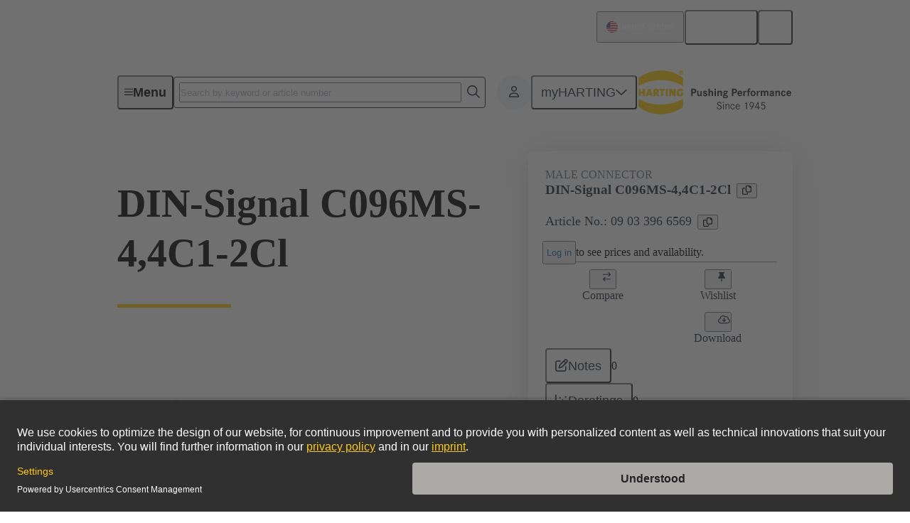

--- FILE ---
content_type: text/javascript; charset=utf-8
request_url: https://www.harting.com/chunk-AUIDTOHE.js
body_size: -941
content:
import{g as u}from"./chunk-YIB54BBW.js";import{h as d}from"./chunk-3WDIUV2W.js";import{x as m}from"./chunk-AODPATYZ.js";import{a as p}from"./chunk-JBLKEWRK.js";import{J as r,Ja as s,ba as n,fa as t,qa as l,ra as c}from"./chunk-WYSHBXFU.js";var b=class a{constructor(e,i,o,f,h){this.localeService=e;this.destroyRef=i;this.meta=o;this.document=f;this.platformId=h;this.useIdleCallback=!m(this.platformId)&&typeof window<"u"&&"requestIdleCallback"in window&&"cancelIdleCallback"in window}init(){this.document.documentElement.lang=this.localeService.locale}setPageSeoTags(e){let i=()=>{this.currentSetPageSeoTagsSubscription?.unsubscribe(),this.currentSetPageSeoTagsSubscription=e.pipe(r(1),p(this.destroyRef)).subscribe(o=>{this.innerSetPageSeoTags(o)})};this.useIdleCallback?(this.currentSetPageSeoTagsIdleCallback!=null&&cancelIdleCallback(this.currentSetPageSeoTagsIdleCallback),this.currentSetPageSeoTagsIdleCallback=requestIdleCallback(i,{timeout:1500})):i()}innerSetPageSeoTags(e){this.meta.updateTag({name:"robots",content:`${e.noIndex?"noindex":"index"},${e.noFollow?"nofollow":"follow"}`}),e.description?this.meta.updateTag({name:"description",content:e.description}):this.meta.removeTag("name='description'"),e.ogImage?this.meta.updateTag({property:"og:image",content:e.ogImage}):this.meta.removeTag("property='og:image'"),e.publishedTime?this.meta.updateTag({property:"article:published_time",content:e.publishedTime}):this.meta.removeTag("property='article:published_time'"),e.author?this.meta.updateTag({name:"author",content:e.author}):this.meta.removeTag("name='author'")}static{this.\u0275fac=function(i){return new(i||a)(t(u),t(c),t(d),t(l),t(s))}}static{this.\u0275prov=n({token:a,factory:a.\u0275fac,providedIn:"root"})}};export{b as a};


--- FILE ---
content_type: text/javascript; charset=utf-8
request_url: https://www.harting.com/chunk-YMU6IV2K.js
body_size: -1231
content:
import{i as f}from"./chunk-3WDIUV2W.js";import{h as m}from"./chunk-5J4Q27U2.js";import{a as p}from"./chunk-JBLKEWRK.js";import{L as a,ba as c,f as s,fa as r,r as n,ra as l}from"./chunk-WYSHBXFU.js";var d=class o{constructor(e,t,i){this.title=e;this.translocoService=t;this.destroyRef=i;this.baseTitle$=new s;n({baseTitle:this.baseTitle$.pipe(a()),separator:this.translocoService.selectTranslate("title.separator"),suffix:this.translocoService.selectTranslate("title.suffix")}).pipe(p(this.destroyRef)).subscribe(({baseTitle:v,separator:T,suffix:y})=>this.title.setTitle(this.createTitle(v,T,y)))}setBaseTitle(e){this.baseTitle$.next(e?.trim())}createTitle(e="",t="",i=""){return e?i?e+t+i:e:i}static{this.\u0275fac=function(t){return new(t||o)(r(f),r(m),r(l))}}static{this.\u0275prov=c({token:o,factory:o.\u0275fac,providedIn:"root"})}};export{d as a};


--- FILE ---
content_type: text/javascript; charset=utf-8
request_url: https://www.harting.com/chunk-BCWKJBVI.js
body_size: -1541
content:
import{ea as e}from"./chunk-WYSHBXFU.js";var o="sitemap-generator239574342653569467433",r=new e("SITEMAP_WRITER_SERVICE");export{o as a,r as b};


--- FILE ---
content_type: text/javascript; charset=utf-8
request_url: https://www.harting.com/chunk-L4SDPGQR.js
body_size: -946
content:
import{h as m,m as p,z as c}from"./chunk-4UMTKV4J.js";import{d as f}from"./chunk-YIB54BBW.js";import{ba as s,mb as r,vb as a}from"./chunk-WYSHBXFU.js";var g="special-price-inquiry";var l="renew";var n=class t{constructor(e){this.configService=e}transform(e){if(e)return`${this.configService.getRequired("CANTO_CLOUDFRONT_BASE_URL")}/image/${this.configService.getRequired("CANTO_ACCOUNT_ID")}/image_${e.fields.cantoAsset.id}/-FWEBP`}static{this.\u0275fac=function(i){return new(i||t)(r(f,16))}}static{this.\u0275pipe=a({name:"cmsCantoAssetToImageSrc",type:t,pure:!0})}static{this.\u0275prov=s({token:t,factory:t.\u0275fac,providedIn:"root"})}};var d=class t{constructor(e){this.cmsCantoAssetToImageSrcPipe=e}transform(e,i){if(e){let o=this.cmsCantoAssetToImageSrcPipe.transform(e);if(o)return i!=null&&i<e.fields.cantoAsset.width&&(o+="-S"+i),{src:o,alt:e.fields.altText??e.fields.title??e.fields.cantoAsset.fileName,mimeType:e.fields.cantoAsset.mimeType}}}static{this.\u0275fac=function(i){return new(i||t)(r(n,16))}}static{this.\u0275pipe=a({name:"cmsCantoAssetToImageData",type:t,pure:!0})}static{this.\u0275prov=s({token:t,factory:t.\u0275fac,providedIn:"root"})}};var v="ship-and-debit";var I=class t{constructor(e,i,o){this.isCmsPageMetaPipe=e;this.isCmsSeriesProductListingPageMetaPipe=i;this.isCmsNewsPageMetaPipe=o}transform(e){let i=e.fields.linkTarget;return this.isCmsPageMetaPipe.transform(i)?i.fields.teaserImageCanto:this.isCmsSeriesProductListingPageMetaPipe.transform(i)?i.fields.primaryImage:this.isCmsNewsPageMetaPipe.transform(i)?i.fields.primaryImageCanto:void 0}static{this.\u0275fac=function(i){return new(i||t)(r(m,16),r(p,16),r(c,16))}}static{this.\u0275pipe=a({name:"cmsLinkToImage",type:t,pure:!0})}static{this.\u0275prov=s({token:t,factory:t.\u0275fac,providedIn:"root"})}};export{I as a,n as b,d as c,v as d,g as e,l as f};
